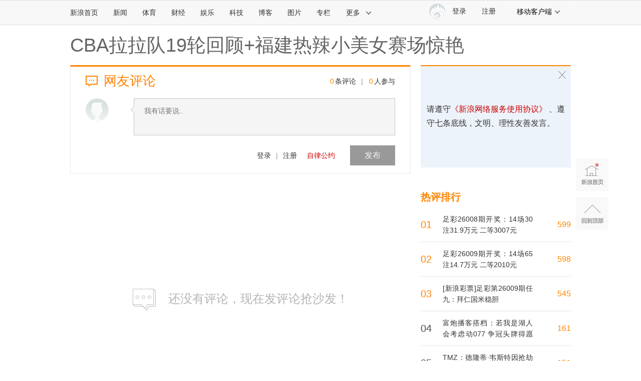

--- FILE ---
content_type: application/javascript
request_url: https://sax.sina.com.cn/newimpress?rotate_count=7&TIMESTAMP=mkggqo6p&referral=https%3A%2F%2Fcomment5.news.sina.com.cn%2Fcomment%2Fskin%2Fdefault.html%3Fchannel%3Dty%26newsid%3Dslidenews-792-4064013&adunitid=PDPS000000006483&sourceRefer=&am=%7Bds%3A1280x720%2Cfv%3A0%2Cov%3ALinux%20x86_64%7D&callback=_sinaads_cbs_hskpyt
body_size: -31
content:
_sinaads_cbs_hskpyt({"ad":[],"mapUrl":[]})

--- FILE ---
content_type: application/javascript;charset=utf-8
request_url: https://comment.sina.com.cn/hotnews/info?format=js&channel=ty&hotid=ty_day&callback=jsonp_1768542832841&_=1768542832841
body_size: 4479
content:
jsonp_1768542832841(var data={"result":{"encoding":"utf-8","hotnews":[{"hotid":"ty_day","channel":"ty","newsid":"comos-nhhiurv4385955","title":"足彩26009期开奖：14场65注14.7万元 二等2010元","url":"https://sports.sina.com.cn/l/2026-01-15/doc-inhhiurv4385955.shtml","time":"2026-01-16 13:10:09","position":"0","hot_count":"97","total_count":"598"},{"hotid":"ty_day","channel":"ty","newsid":"comos-nhhmnzc7256895","title":"赵心童莽夫打法决胜局不该贸然开火？他没错，希金斯承认赢得侥幸","url":"https://sports.sina.cn/others/2026-01-16/detail-inhhmnzc7256895.d.html","time":"2026-01-16 13:10:09","position":"1","hot_count":"30","total_count":"50"},{"hotid":"ty_day","channel":"ty","newsid":"comos-nhhiurx7748686","title":"富炮播客搭档：若我是湖人会考虑动077 争冠头牌得愿意防就像库里","url":"https://sports.sina.cn/nba/other/2026-01-15/detail-inhhiurx7748686.d.html","time":"2026-01-16 13:10:09","position":"2","hot_count":"29","total_count":"161"},{"hotid":"ty_day","channel":"ty","newsid":"comos-nhhmthz7145495","title":"安东尼：如果你在讨论GOAT 你怎么可以不把库里放在讨论之列呢","url":"https://sports.sina.cn/nba/other/2026-01-16/detail-inhhmthz7145495.d.html","time":"2026-01-16 13:10:09","position":"3","hot_count":"28","total_count":"51"},{"hotid":"ty_day","channel":"ty","newsid":"comos-nhhkwcm7511277","title":"鲸鱼：KD对火箭意义远不如狄龙 一遇挫折就沮丧难免担心会再跑路","url":"https://sports.sina.cn/nba/other/2026-01-15/detail-inhhkwcm7511277.d.html","time":"2026-01-16 13:10:09","position":"4","hot_count":"28","total_count":"89"},{"hotid":"ty_day","channel":"ty","newsid":"comos-nhhmhtm3106567","title":"印度羽球赛因鸟粪袭击两度中断，官员狡辩：零差错只有中国能办到","url":"https://sports.sina.cn/others/2026-01-16/detail-inhhmhtm3106567.d.html","time":"2026-01-16 13:10:09","position":"5","hot_count":"27","total_count":"37"},{"hotid":"ty_day","channel":"ty","newsid":"comos-nhhmhtp6091993","title":"媒体人：邹雨宸被用成丘天 除了防守就是吃饼 大延误还不好退回去","url":"https://sports.sina.cn/nba/other/2026-01-16/detail-inhhmhtp6091993.d.html","time":"2026-01-16 13:10:09","position":"6","hot_count":"26","total_count":"88"},{"hotid":"ty_day","channel":"ty","newsid":"comos-nhhmthz7144681","title":"TMZ：德隆蒂·韦斯特因抢劫23美元被捕 支付1000美元保释金后获释","url":"https://sports.sina.cn/nba/other/2026-01-16/detail-inhhmthz7144681.d.html","time":"2026-01-16 13:10:09","position":"7","hot_count":"22","total_count":"151"},{"hotid":"ty_day","channel":"ty","newsid":"comos-nhhmhtp6090237","title":"放弃治疗！TA：长期支持库明加的老板拉科布也对他失去了信心","url":"https://sports.sina.cn/nba/other/2026-01-16/detail-inhhmhtp6090237.d.html","time":"2026-01-16 13:10:09","position":"8","hot_count":"18","total_count":"18"},{"hotid":"ty_day","channel":"ty","newsid":"comos-nhhiusc3469745","title":"A·史密斯：詹姆斯有过直接或间接影响球队运作的历史 这是事实","url":"https://sports.sina.cn/nba/other/2026-01-15/detail-inhhiusc3469745.d.html","time":"2026-01-16 13:10:10","position":"9","hot_count":"17","total_count":"29"},{"hotid":"ty_day","channel":"ty","newsid":"comos-nhhmxrf5766444","title":"热记：库明加愿意加盟热火 但后者尚未对他展开实质性追求","url":"https://sports.sina.cn/nba/other/2026-01-16/detail-inhhmxrf5766444.d.html","time":"2026-01-16 13:10:10","position":"10","hot_count":"16","total_count":"18"},{"hotid":"ty_day","channel":"ty","newsid":"comos-nhhmnzp4460263","title":"布莱克尼同伙曾发短信：世上只有死亡\u0026税收\u0026中国篮球是100%确定的","url":"https://sports.sina.cn/nba/other/2026-01-16/detail-inhhmnzp4460263.d.html","time":"2026-01-16 13:10:10","position":"11","hot_count":"15","total_count":"49"},{"hotid":"ty_day","channel":"ty","newsid":"comos-nhhchmx6165931","title":"足彩26008期开奖：14场30注31.9万元 二等3007元","url":"https://sports.sina.com.cn/l/2026-01-13/doc-inhhchmx6165931.shtml","time":"2026-01-16 13:10:10","position":"12","hot_count":"15","total_count":"599"},{"hotid":"ty_day","channel":"ty","newsid":"comos-nhhmnzi2983364","title":"美媒：前CBA外援布莱克尼打假球 23年3月打广东消极比赛\u0026球队惨败","url":"https://sports.sina.cn/nba/other/2026-01-16/detail-inhhmnzi2983364.d.html","time":"2026-01-16 13:10:10","position":"13","hot_count":"14","total_count":"82"},{"hotid":"ty_day","channel":"ty","newsid":"comos-nhhmhtm3100555","title":"范弗里特：KD和小卡都很特别 他们两个是我遇过最强的队友","url":"https://sports.sina.cn/nba/other/2026-01-16/detail-inhhmhtm3100555.d.html","time":"2026-01-16 13:10:10","position":"14","hot_count":"14","total_count":"20"},{"hotid":"ty_day","channel":"ty","newsid":"comos-nhhncwz2707262","title":"围追堵截！雷霆铁血防守密不透风 最终造成火箭24秒违例","url":"https://sports.sina.cn/nba/other/2026-01-16/detail-inhhncwz2707262.d.html","time":"2026-01-16 13:10:10","position":"15","hot_count":"13","total_count":"13"},{"hotid":"ty_day","channel":"ty","newsid":"comos-nhhmhtp6091743","title":"Shams：库明加、科尔及勇士老将们 都认为交易是最合适的解决办法","url":"https://sports.sina.cn/nba/other/2026-01-16/detail-inhhmhtp6091743.d.html","time":"2026-01-16 13:10:10","position":"16","hot_count":"12","total_count":"17"},{"hotid":"ty_day","channel":"ty","newsid":"comos-nhhmhtr4578933","title":"美媒：前CBA外援布莱克尼被曝打假球！包括效力CBA期间！","url":"https://sports.sina.cn/nba/other/2026-01-16/detail-inhhmhtr4578933.d.html","time":"2026-01-16 13:10:10","position":"17","hot_count":"12","total_count":"12"},{"hotid":"ty_day","channel":"ty","newsid":"comos-nhhmnzc7245878","title":"TA：当年选秀时 包括科尔在内的一些勇士高层原本想选小瓦格纳","url":"https://sports.sina.cn/nba/other/2026-01-16/detail-inhhmnzc7245878.d.html","time":"2026-01-16 13:10:10","position":"18","hot_count":"12","total_count":"16"},{"hotid":"ty_day","channel":"ty","newsid":"comos-nhheqfm8994685","title":"[新浪彩票]足彩第26009期任九：拜仁国米稳胆","url":"https://sports.sina.com.cn/l/2026-01-14/doc-inhheqfm8994685.shtml","time":"2026-01-16 13:10:10","position":"19","hot_count":"11","total_count":"545"},{"hotid":"ty_day","channel":"ty","newsid":"comos-nhhmhtm3101250","title":"解说：在可以被交易的第一时间申请交易 库明加是多一天都受不了","url":"https://sports.sina.cn/nba/other/2026-01-16/detail-inhhmhtm3101250.d.html","time":"2026-01-16 13:10:10","position":"20","hot_count":"11","total_count":"12"},{"hotid":"ty_day","channel":"ty","newsid":"comos-nhhmtif2882926","title":"狄龙：斯通是希望我留在火箭的 但我理解他们将我用作换KD的筹码","url":"https://sports.sina.cn/nba/other/2026-01-16/detail-inhhmtif2882926.d.html","time":"2026-01-16 13:10:10","position":"21","hot_count":"9","total_count":"13"},{"hotid":"ty_day","channel":"ty","newsid":"comos-nhhmtii5866213","title":"阿门：狄龙帮助改变了火箭的球队文化 他就像我大哥一样","url":"https://sports.sina.cn/nba/other/2026-01-16/detail-inhhmtii5866213.d.html","time":"2026-01-16 13:10:10","position":"22","hot_count":"9","total_count":"9"},{"hotid":"ty_day","channel":"ty","newsid":"comos-nhhmxrc2788017","title":"已连续缺席30场！太阳主帅：杰伦·格林今天参加了球队5V5训练","url":"https://sports.sina.cn/nba/other/2026-01-16/detail-inhhmxrc2788017.d.html","time":"2026-01-16 13:10:10","position":"23","hot_count":"9","total_count":"9"},{"hotid":"ty_day","channel":"ty","newsid":"comos-nhhmhtr4579307","title":"TA：库明加“诈伤”后在更衣室消失了 比赛结束便人间蒸发","url":"https://sports.sina.cn/nba/other/2026-01-16/detail-inhhmhtr4579307.d.html","time":"2026-01-16 13:10:10","position":"24","hot_count":"9","total_count":"9"},{"hotid":"ty_day","channel":"ty","newsid":"comos-nhhmhtf7362167","title":"TA：国王撤回了蒙克 前12顺位保护首轮的报价 觉得库明加不值首轮","url":"https://sports.sina.cn/nba/other/2026-01-16/detail-inhhmhtf7362167.d.html","time":"2026-01-16 13:10:10","position":"25","hot_count":"9","total_count":"9"},{"hotid":"ty_day","channel":"ty","newsid":"comos-nhhmhtm3099802","title":"范说体育？范弗里特：若我没受伤 我肯定不可能边打球边录播客","url":"https://sports.sina.cn/nba/other/2026-01-16/detail-inhhmhtm3099802.d.html","time":"2026-01-16 13:10:10","position":"26","hot_count":"8","total_count":"8"},{"hotid":"ty_day","channel":"ty","newsid":"comos-nhhncwv6970860","title":"球探：湖人球迷只忠于科比 永远不会真正欣赏詹姆斯的伟大","url":"https://sports.sina.cn/nba/other/2026-01-16/detail-inhhncwv6970860.d.html","time":"2026-01-16 13:10:10","position":"27","hot_count":"8","total_count":"8"},{"hotid":"ty_day","channel":"ty","newsid":"comos-nhhmhtf7362593","title":"香波特：曾和杜兰特竞争过让我很满足 他绝对是一个得分后卫","url":"https://sports.sina.cn/nba/other/2026-01-16/detail-inhhmhtf7362593.d.html","time":"2026-01-16 13:10:10","position":"28","hot_count":"7","total_count":"7"},{"hotid":"ty_day","channel":"ty","newsid":"comos-nhhncwz2717050","title":"CBA球员去打野球，会降维打击吗？","url":"https://sports.sina.cn/nba/other/2026-01-16/detail-inhhncwz2717050.d.html","time":"2026-01-16 13:10:10","position":"29","hot_count":"7","total_count":"7"},{"hotid":"ty_day","channel":"ty","newsid":"comos-nhhmhtf7364269","title":"Shams：勇士认为今夏再解决库明加更有利 但别队觉得这是虚张声势","url":"https://sports.sina.cn/nba/other/2026-01-16/detail-inhhmhtf7364269.d.html","time":"2026-01-16 13:10:10","position":"30","hot_count":"7","total_count":"7"},{"hotid":"ty_day","channel":"ty","newsid":"comos-nhhmhtm3099649","title":"演电视剧呢！TA：若最初几周没有勇士满意的报价 库明加可能留下","url":"https://sports.sina.cn/nba/other/2026-01-16/detail-inhhmhtm3099649.d.html","time":"2026-01-16 13:10:10","position":"31","hot_count":"7","total_count":"7"},{"hotid":"ty_day","channel":"ty","newsid":"comos-nhhmhtm3100002","title":"万济圆：今年很困难 全华班阵容 我们也有自己的心气 没想过放弃","url":"https://sports.sina.cn/nba/other/2026-01-16/detail-inhhmhtm3100002.d.html","time":"2026-01-16 13:10:10","position":"32","hot_count":"7","total_count":"7"},{"hotid":"ty_day","channel":"ty","newsid":"comos-nhhmxrc2789672","title":"70岁奶奶中2337万彩票大奖:别因奖金就想娶我","url":"https://sports.sina.com.cn/l/2026-01-16/doc-inhhmxrc2789672.shtml","time":"2026-01-16 13:10:10","position":"33","hot_count":"7","total_count":"7"},{"hotid":"ty_day","channel":"ty","newsid":"comos-nhhmhtr4579052","title":"TA：库明加经纪人多次质疑科尔 这引起勇士内部很多人的不满","url":"https://sports.sina.cn/nba/other/2026-01-16/detail-inhhmhtr4579052.d.html","time":"2026-01-16 13:10:10","position":"34","hot_count":"7","total_count":"7"},{"hotid":"ty_day","channel":"ty","newsid":"comos-nhhncwv6973430","title":"小瓦谈柏林赛：情绪化且非常消耗的一周 很高兴最后打出一些表现","url":"https://sports.sina.cn/nba/other/2026-01-16/detail-inhhncwv6973430.d.html","time":"2026-01-16 13:10:10","position":"35","hot_count":"7","total_count":"7"},{"hotid":"ty_day","channel":"ty","newsid":"comos-nhhmnzc7245948","title":"TA：赛季初库明加听到科尔对自己的称赞 啥也没说只是翻了个白眼","url":"https://sports.sina.cn/nba/other/2026-01-16/detail-inhhmnzc7245948.d.html","time":"2026-01-16 13:10:10","position":"36","hot_count":"7","total_count":"7"},{"hotid":"ty_day","channel":"ty","newsid":"comos-nhhkwcr3261067","title":"世界田联公布金标跑者，中国女将仅三人，张水华差距巨大未能入围","url":"https://sports.sina.cn/others/2026-01-15/detail-inhhkwcr3261067.d.html","time":"2026-01-16 13:10:10","position":"37","hot_count":"6","total_count":"46"},{"hotid":"ty_day","channel":"ty","newsid":"comos-nhhmxrc2794077","title":"[新浪彩票]足彩第26010期任九：摩纳哥巴黎皆可胆","url":"https://sports.sina.com.cn/l/2026-01-16/doc-inhhmxrc2794077.shtml","time":"2026-01-16 13:10:10","position":"38","hot_count":"3","total_count":"7"},{"hotid":"ty_day","channel":"ty","newsid":"comos-nhhkwcv4754874","title":"尼德豪泽：凯肖恩·乔治是我兄弟 我们从小到大一直在场上交锋","url":"https://sports.sina.cn/nba/other/2026-01-15/detail-inhhkwcv4754874.d.html","time":"2026-01-16 13:10:10","position":"39","hot_count":"3","total_count":"12"},{"hotid":"ty_day","channel":"ty","newsid":"comos-nhhnkex2629441","title":"还能再追追！克莱生涯命中2805记三分 落后第三的雷·阿伦172个","url":"https://sports.sina.cn/nba/other/2026-01-16/detail-inhhnkex2629441.d.html","time":"2026-01-16 13:10:10","position":"40","hot_count":"1","total_count":"1"},{"hotid":"ty_day","channel":"ty","newsid":"6-12-5426459","title":"排列五连续2期摇出相同号码 体彩倒贴1332万派彩","url":"http://sports.sina.com.cn/l/2011-01-24/09435426459.shtml","time":"2026-01-16 13:10:10","position":"41","hot_count":"1","total_count":"9"},{"hotid":"ty_day","channel":"ty","newsid":"comos-nhhnkex2632260","title":"今天很开心！克莱首节替补5分半6中4得到10分 三分4中2\u0026创里程碑","url":"https://sports.sina.cn/nba/other/2026-01-16/detail-inhhnkex2632260.d.html","time":"2026-01-16 13:10:10","position":"42","hot_count":"1","total_count":"1"},{"hotid":"ty_day","channel":"ty","newsid":"comos-nhhaeyp9877851","title":"切片时代的祭品：张水华勤恳13年零医疗失误，被生理期几句话抹杀","url":"https://sports.sina.cn/others/2026-01-12/detail-inhhaeyp9877851.d.html","time":"2026-01-16 13:10:10","position":"43","hot_count":"1","total_count":"131"},{"hotid":"ty_day","channel":"ty","newsid":"comos-nhhmxqx7050160","title":"斯波：杰伦·布朗展现了很强的耐力 抗住了现在所承担的所有责任","url":"https://sports.sina.cn/nba/other/2026-01-16/detail-inhhmxqx7050160.d.html","time":"2026-01-16 13:10:10","position":"44","hot_count":"1","total_count":"2"},{"hotid":"ty_day","channel":"ty","newsid":"comos-nhhiyxz3444371","title":"送别聂卫平 他是国家与民族的棋圣","url":"https://sports.sina.com.cn/o/2026-01-15/doc-inhhiyxz3444371.shtml","time":"2026-01-16 13:10:10","position":"45","hot_count":"1","total_count":"76"},{"hotid":"ty_day","channel":"ty","newsid":"comos-nhhmami7451430","title":"双色球头奖7注734万分落7地 奖池余额28.90亿","url":"https://sports.sina.com.cn/l/2026-01-15/doc-inhhmami7451430.shtml","time":"2026-01-16 13:10:10","position":"46","hot_count":"1","total_count":"30"},{"hotid":"ty_day","channel":"ty","newsid":"comos-nhhmamt4654914","title":"张水华世界排名连续下跌暂列第471，亚洲前十中国仅有张德顺独苗","url":"https://sports.sina.cn/others/2026-01-15/detail-inhhmamt4654914.d.html","time":"2026-01-16 13:10:10","position":"47","hot_count":"1","total_count":"12"},{"hotid":"ty_day","channel":"ty","newsid":"comos-nhhncwz2665043","title":"竞彩大势：摩纳哥高看一线 亚特兰大反客为主","url":"https://sports.sina.com.cn/l/2026-01-16/doc-inhhncwz2665043.shtml","time":"2026-01-16 13:10:11","position":"48","hot_count":"1","total_count":"3"}],"language":"ch","status":{"msg":"","code":0}}})

--- FILE ---
content_type: application/javascript
request_url: https://sax.sina.com.cn/newimpress?rotate_count=7&TIMESTAMP=mkggqo6p&referral=https%3A%2F%2Fcomment5.news.sina.com.cn%2Fcomment%2Fskin%2Fdefault.html%3Fchannel%3Dty%26newsid%3Dslidenews-792-4064013&adunitid=PDPS000000006484&sourceRefer=&am=%7Bds%3A1280x720%2Cfv%3A0%2Cov%3ALinux%20x86_64%7D&callback=_sinaads_cbs_2v31a4
body_size: -31
content:
_sinaads_cbs_2v31a4({"ad":[],"mapUrl":[]})

--- FILE ---
content_type: application/javascript
request_url: https://sax.sina.com.cn/newimpress?rotate_count=7&TIMESTAMP=mkggqo6p&referral=https%3A%2F%2Fcomment5.news.sina.com.cn%2Fcomment%2Fskin%2Fdefault.html%3Fchannel%3Dty%26newsid%3Dslidenews-792-4064013&adunitid=PDPS000000058114&sourceRefer=&am=%7Bds%3A1280x720%2Cfv%3A0%2Cov%3ALinux%20x86_64%7D&callback=_sinaads_cbs_cx4g1d
body_size: -31
content:
_sinaads_cbs_cx4g1d({"ad":[],"mapUrl":[]})